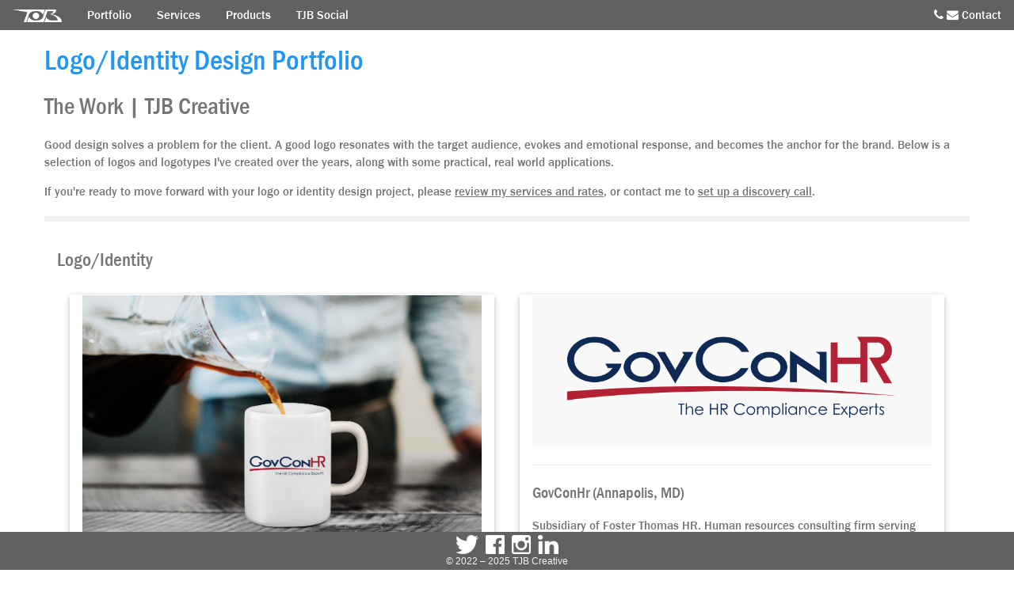

--- FILE ---
content_type: text/html
request_url: https://www.tjbcreative.com/portfolio.shtml
body_size: 3172
content:
<!doctype html>
<html lang="en">
  <head>
    <meta charset="utf-8">
    <meta name="viewport" content="width=device-width, initial-scale=1">
    <title>Design Projects | TJB Creative</title>

<link rel="icon" type="image/x-icon" href="/images/icons/tjb-fav-icon.ico">
<link rel="stylesheet" href="https://www.w3schools.com/w3css/4/w3.css">
<link rel="stylesheet" href="https://cdnjs.cloudflare.com/ajax/libs/font-awesome/4.7.0/css/font-awesome.min.css">

<!-- STYLE OVERRIDES -->

<style>

@font-face {
font-family: franklin-reg; 
src: url("fonts/framd.ttf"); 
}

@font-face {
font-family: franklin-cond; 
src: url("fonts/FRAMDCN.TTF"); 
}

h1, h2, h3, h4 {
font-family: franklin-cond, Helvetica, sans-serif;
}

div, p {font-family: franklin-reg, Helvetica, sans-serif; }

.hero {
height: 500px; 
background-image: url("images/heroes/tjb-hero1.jpg"); 
background-color: #0000DD; 
background-position: center;
background-repeat: no-repeat;
background-size: cover;
}

.footer {
   position: fixed;
   left: 0;
   bottom: 0;
   width: 100%;
   color: white;
   height: 48px; 
   text-align: center; 
   line-height: 48px; 
}
.footer span {
  line-height: 1.5;
  display: inline-block;
  vertical-align: middle
}
</style>
  </head>

<!-- END STYLE OVERRIDES -->

  <body>


<!-- Main Navigation -->

<div class="nav w3-bar w3-dark-grey">
<a class="w3-bar-item w3-button w3-mobile w3-hover-none w3-hover-text-light-grey" href="index.shtml"><img src="images/logo-white.png" style="height: 16px; "></a>
<a class="w3-bar-item w3-button w3-mobile w3-hover-none w3-hover-text-light-grey" href="portfolio.shtml">Portfolio</a>
<a class="w3-bar-item w3-button w3-mobile w3-hover-none w3-hover-text-light-grey" href="business.shtml">Services</a>
<a class="w3-bar-item w3-button w3-mobile w3-hover-none w3-hover-text-light-grey" href="custom.shtml">Products</a>
<a class="w3-bar-item w3-button w3-mobile w3-hover-none w3-hover-text-light-grey" href="social.shtml">TJB Social</a>
<a class="w3-bar-item w3-button w3-mobile w3-right w3-hover-none w3-hover-text-light-grey" href="contact.shtml"><i class="fa fa-phone"></i>&nbsp;<i class="fa fa-envelope"></i>&nbsp;Contact</a>
</div>

<!-- End Navigation -->


<!-- Begin Main Content -->
 
<main class="w3-container w3-text-grey" style="max-width:1200px; margin:auto; ">



<h1 class="w3-text-blue">Logo/Identity Design Portfolio</h1>
<h2>The Work | TJB Creative</h2>

<p>
Good design solves a problem for the client. A good logo resonates with the target audience, evokes and emotional response, and becomes the anchor for the brand. Below is a selection of logos and logotypes I've created over the years, along with some practical, real world applications.
</p>
<p>
If you're ready to move forward with your logo or identity design project, please <a href="business.shtml">review my services and rates</a>, or contact me to <a href="contact.shtml">set up a discovery call</a>.
</p>

<hr class="w3-center w3-bottombar w3-border-light-grey" />


<!-- Begin Logo Section -->

<div class="w3-container">


<h3>Logo/Identity</h3>



<section class="w3-half w3-container">
<div class="w3-panel w3-card w3-round">
<img alt="GovConHR logo on coffee mug" src="images/portfolio/mockup/govcon-mug.png" style="width: 100%;" />
</div>
</section>

<section class="w3-half w3-container">
<div class="w3-panel w3-card w3-round" style="min-height: 300px;">
<img alt="GovConHR logotype design for Foster Thomas in Annapolis" src="images/portfolio/govcon-logo.png" style="width: 100%;" />
<hr />
<h4>GovConHr (Annapolis, MD)</h4>
<p>Subsidiary of Foster Thomas HR. Human resources consulting firm serving federal government contractors.</p>
</div>
</section>

</div>

<!-- BREAK -->

<div class="w3-container">

<section class="w3-twothird w3-container">
<div class="w3-panel w3-card w3-round">
<img alt="Byers Painting logo design on business card" src="images/portfolio/mockup/byers-card.png" style="width: 100%;" />
</div>
</section>

<section class="w3-third w3-container">
<div class="w3-panel w3-card w3-round" style="min-height: 300px;">
<img alt="Byers Painting logo design for painter/interior design company in Fairfax, VA" src="images/portfolio/byers-logo.png" style="width: 100%;" />
<hr />
<h4>Byers Painting (Fairfax, VA)</h4>
<p>Residential painting &amp; interior design firm.</p>
</div>
</section>

</div>

<!-- BREAK -->

<div class="w3-container">


<section class="w3-half w3-container">
<div class="w3-panel w3-card w3-round">
<img alt="Bloomin' Arse Ale six pack" src="images/portfolio/mockup/bloomin-pack.png" style="width: 100%;" />
</div>
</section>

<section class="w3-half w3-container">
<div class="w3-panel w3-card w3-round">
<img alt="Dover Brewing logo screen printed in white on olive t-shirt" src="images/portfolio/mockup/dover-shirt.png" style="width: 100%;" />
</div>
</section>


</div>

<!-- BREAK -->

<div class="w3-container">

<section class="w3-half w3-container">
<div class="w3-panel w3-card w3-round" style="min-height: 300px;">
<img alt="Logo design for Dover Brewing" src="images/portfolio/dover-logo.png" style="width: 100%;" />
<hr />
<h4>Dover Brewing (conceptual)</h4>
<p>Craft brewery. Custom emblem and wordmark.</p>
</div>
</section>


<section class="w3-half w3-container">
<div class="w3-panel w3-card w3-round" style="min-height: 300px;">
<img alt="Emblem design for Bloomin' Arse Ale by Dover Brewing" src="images/portfolio/bloomin-arse-final.png" style="width: 100%;" />
<hr />
<h4>Bloomin' Arse Pale Ale (conceptual)</h4>
<p>Craft beer package art for Dover Brewing.</p>
</div>
</section>


</div>


<!- BREAK -->

<div class="w3-container">

<section class="w3-half w3-container">
<div class="w3-panel w3-card w3-round">
<img alt="CRAB Radio logo design embroidered on white baseball cap" src="images/portfolio/mockup/crab-cap-white.png" style="width: 100%;" />
</div>
</section>

<section class="w3-half w3-container">
<div class="w3-panel w3-card w3-round">
<img alt="CRAB Radio logo design on business card" src="images/portfolio/mockup/crab-card.jpg" style="width: 100%;" />
</div>
</section>

</div>

<!-- BREAK -->

<div class="w3-container">

<section class="w3-twothird w3-container">
<div class="w3-panel w3-card w3-round">
<img alt="CRAB Radio logo design on glass office door" src="images/portfolio/mockup/crab-door.jpg" style="width: 100%;" />
</div>
</section>

<section class="w3-third w3-container">
<div class="w3-panel w3-card w3-round" style="min-height: 300px;">
<img alt="CRAB Radio logo design for Maryland Hall for the Creative Arts in Annapolis, MD" src="images/portfolio/crab-radio.png" style="width: 100%;" />
<hr />
<h4>CRAB Radio (Annapolis, MD)</h4>
<p>Community Radio for Arts and the Bay: flagship radio station of Maryland Hall for the Creative Arts.</p>
</div>
</section>

</div>

<!-- BREAK -->

<div class="w3-container">

<section class="w3-twothird w3-container">
<div class="w3-panel w3-card w3-round">
<img alt="East Coast Sound logotype design screen printed in white on blue tshirt" src="images/portfolio/mockup/ecs-shirt-blue.jpg" style="width: 100%;" />
</div>
</section>

<section class="w3-third w3-container">
<div class="w3-panel w3-card w3-round" style="min-height: 300px;">
<img alt="East Coast Sound logotype design for men's chorus in Caldwell, NJ" src="images/portfolio/ecs-logo.png" style="width: 100%;" />
<hr />
<h4>East Coast Sound (Caldwell, NJ)</h4>
<p>Internationally recognized, award-winning men's choral ensemble.</p>
</div>
</section>

</div>

<!-- BREAK -->

<div class="w3-container">

<section class="w3-half w3-container">
<div class="w3-panel w3-card w3-round">
<img alt="East Coast Sound logotype design on aluminum water bottle" src="images/portfolio/mockup/ecs-bottle-white.jpg" style="width: 100%;" />
</div>
</section>

<section class="w3-half w3-container">
<div class="w3-panel w3-card w3-round">
<img alt="East Coast Sound logotype design screen printed in blue on white tshirt" src="images/portfolio/mockup/ecs-shirt-white.jpg" style="width: 100%;" />
</div>
</section>

</div>

<!-- BREAK -->

<div class="w3-container">

<section class="w3-half w3-container">
<div class="w3-panel w3-card w3-round">
<img alt="Logotype design for Farli file sharing app" src="images/portfolio/farli-logo.png" style="width: 100%;" />
<hr />
<h4>Farli (conceptual)</h4>
<p>User-friendly file sharing for families and social groups.</p>
</div>
</section>

<section class="w3-half w3-container">
<div class="w3-panel w3-card w3-round">
<img alt="Logo design concept for Farli - Friendlier File Sharing" src="images/portfolio/mockup/farli-mockups.png" style="width: 100%;" />
</div>
</section>

</div>

<!-- BREAK -->



<div class="w3-container">

<section class="w3-half w3-container">
<div class="w3-panel w3-card w3-round" style="min-height: 300px;">
<img alt="Be Green logo design for cartridge delivery service in Irmo, SC" src="images/portfolio/begreen-logo.png" style="width: 100%;" />
<hr />
<h4>Be Green Toner & Ink, LLC (Irmo, SC)</h4>
<p>Office supply subscription provider specializing in recycled ink &amp; toner cartridges.</p>
</div>
</section>

<section class="w3-half w3-container">
<div class="w3-panel w3-card w3-round">
<img alt="Be Green logo design embroidered on white polo shirt" src="images/portfolio/mockup/be-green-polo.jpg" style="width: 100%;" />
</div>
</section>

</div>

<!-- BREAK -->

<div class="w3-container">


<section class="w3-container">
<div class="w3-panel w3-card w3-round">
<img alt="Be Green logo and tagline displayed on delivery van" src="images/portfolio/mockup/be-green-truck.jpg" style="width: 100%;" />
</div>
</section>

</div>

<!-- BREAK -->

<div class="w3-container">

<section class="w3-half w3-container">
<div class="w3-panel w3-card w3-round" style="min-height: 300px;">
<img alt="Northeaster logotype design for vacation rental in Ocean County, NJ" src="images/portfolio/northeaster-logo.png" style="width: 100%;" />
<hr />
<h4>Northeaster (Ocean County, NJ)</h4>
<p>Vacation beach rentals and lifestyle/apparel brand.</p>
</div>
</section>

<section class="w3-half w3-container">
<div class="w3-panel w3-card w3-round">
<img alt="Northeaster logotype design screen printed in white on navy blue tshirt" src="images/portfolio/mockup/northeaster-shirt-blue.jpg" style="width: 100%;" />
</div>
</section>

</div>

<!-- BREAK -->


<div class="w3-container">

<section class="w3-third w3-container">
<div class="w3-panel w3-card w3-round" style="min-height: 300px;">
<img alt="ezVote logo design for online election software developer in Laurel, MD" src="images/portfolio/ezvote-logo.png" style="width: 100%;" />
<hr />
<h4>ezVote (Laurel, MD)</h4>
<p>Technology consultancy specializing in secure online elections for membership organizations.</p>
</div>
</section>

<section class="w3-third w3-container">
<div class="w3-panel w3-card w3-round" style="min-height: 300px;">
<img alt="Logotype design for Annapolis mayoral candidate Robert O'Shea." src="images/portfolio/oshea-logo.png" style="width: 100%;" />
<hr />
<h4>Robert O'Shea (Annapolis, MD)</h4>
<p>Candidate for mayor of the city of Annapolis (2012 Republican primary).</p>
</div>
</section>

<section class="w3-third w3-container">
<div class="w3-panel w3-card w3-round" style="min-height: 300px;">
<img alt="Pizzeria Moto logo/emblem design for catering business in Woodbridge, VA" src="images/portfolio/moto-logo.jpg" style="width: 100%;" />
<hr />
<h4>Pizzeria Moto (Woodbridge, VA)</h4>
<p>Mobile wood-fired gourmet pizza and catering enterprise.</p>
</div>
</section>

</div>

<!-- BREAK -->



<!-- End Logo Section -->

<hr class="w3-center w3-bottombar w3-border-light-grey" />


<div class="w3-container w3-text-grey">

<h3>Print/Editorial</h3>

<section class="w3-half w3-container">
<div class="w3-panel w3-card w3-round" style="min-height: 300px;">
<img alt="Cover art design for membership organization event program" src="images/portfolio/dela-cover.jpg" style="width: 100%;" />
<hr />
<h4>Annual Retreat Program</h4>
<p>DELASUSQUEHUDMAC Honor Society (Shawnee, PA)</p>
</div>
</section>

<section class="w3-half w3-container">
<div class="w3-panel w3-card w3-round" style="min-height: 300px;">
<img alt="Editorial/layout design for membership organization event program" src="images/portfolio/dela-page.jpg" style="width: 100%;" />
<hr />
<h4>Annual Retreat Program</h4>
<p>DELASUSQUEHUDMAC Honor Society (Shawnee, PA)</p>
</div>
</section>

</div>


<div class="w3-container w3-text-grey">

<section class="w3-half w3-container">
<div class="w3-panel w3-card w3-round" style="min-height: 300px;">
<img alt="Cover art design for prom catalog for Baltimore, MD bridal boutique" src="images/portfolio/catalog.png" style="width: 100%;" />
<hr />
<h4>Prom Central Catalog - Cover</h4>
<p>Stella's Bridal (Baltimore, MD)</p>
</div>
</section>

<section class="w3-half w3-container">
<div class="w3-panel w3-card w3-round" style="min-height: 300px;">
<img alt="Center spread layout design for prom catalog for Baltimore, MD bridal boutique" src="images/portfolio/catalog-center.png" style="width: 100%;" />
<hr />
<h4>Prom Central Catalog - Center Feature</h4>
<p>Stella's Bridal (Baltimore, MD)</p>
</div>
</section>

</div>


<div style="height: 42px; ">
&nbsp;
</div>

</main>

<!-- Sticky Footer -->

<footer class="footer w3-container w3-dark-grey w3-text-light-grey w3-small">
<span><a href="http://www.twitter.com/tjb_creative" target="_blank"><img src="images/icons/twt.png" height="24px" /></a> &nbsp; <a href="http://www.facebook.com/tjbcreative" target="_blank"><img src="images/icons/fb.png" height="24px" /></a> &nbsp; <a href="http://www.instagram.com/tjb_creative" target="_blank"><img src="images/icons/ig.png" height="24px" /></a> &nbsp; <a href="http://www.linkedin.com/company/tjbcreative" target="_blank"><img src="images/icons/li.png" height="24px" /></a><br />
<span>&copy; 2022 &ndash; 2025 TJB Creative</span>
</footer>

	<script src="https://www.w3schools.com/lib/w3.js"></script>
  </body>
</html>